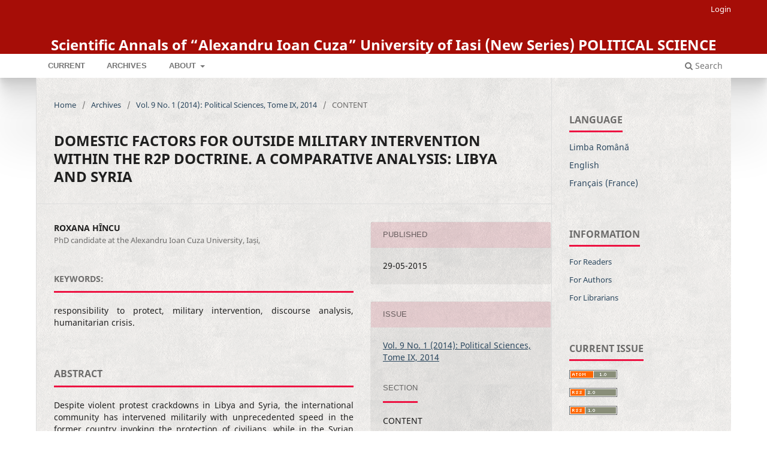

--- FILE ---
content_type: text/html; charset=utf-8
request_url: https://anale.fssp.uaic.ro/index.php/stiintepolitice/article/view/333
body_size: 27634
content:
<!DOCTYPE html>
<html lang="en-US" xml:lang="en-US">
<head>
	<meta charset="utf-8">
	<meta name="viewport" content="width=device-width, initial-scale=1.0">
	<title>
		DOMESTIC FACTORS FOR OUTSIDE MILITARY INTERVENTION WITHIN THE R2P DOCTRINE. A COMPARATIVE ANALYSIS: LIBYA AND SYRIA
							| Scientific Annals of “Alexandru Ioan Cuza” University of Iasi (New Series) POLITICAL  SCIENCE
			</title>

	
<meta name="generator" content="Open Journal Systems 3.3.0.13">
<meta name="gs_meta_revision" content="1.1"/>
<meta name="citation_journal_title" content="Scientific Annals of “Alexandru Ioan Cuza” University of Iasi (New Series) POLITICAL  SCIENCE"/>
<meta name="citation_journal_abbrev" content="POL"/>
<meta name="citation_issn" content="2247-451X"/> 
<meta name="citation_author" content="ROXANA HÎNCU"/>
<meta name="citation_author_institution" content="PhD candidate at the Alexandru Ioan Cuza University, Iași,"/>
<meta name="citation_title" content="DOMESTIC FACTORS FOR OUTSIDE MILITARY INTERVENTION WITHIN THE R2P DOCTRINE. A COMPARATIVE ANALYSIS: LIBYA AND SYRIA"/>
<meta name="citation_language" content="en"/>
<meta name="citation_date" content="2014"/>
<meta name="citation_volume" content="9"/>
<meta name="citation_issue" content="1"/>
<meta name="citation_abstract_html_url" content="http://anale.fssp.uaic.ro/index.php/stiintepolitice/article/view/333"/>
<meta name="citation_keywords" xml:lang="en" content="responsibility to protect"/>
<meta name="citation_keywords" xml:lang="en" content="military intervention"/>
<meta name="citation_keywords" xml:lang="en" content="discourse analysis"/>
<meta name="citation_keywords" xml:lang="en" content="humanitarian crisis."/>
<meta name="citation_reference" content="Bǎdescu, R. (2011). Humanitarian Intervention and the Responsibility to Protect. Security and Human rights. New York: Routledge."/>
<meta name="citation_reference" content="Barnett, M. (2010). The International Humanitarian Order. New York: Routledge."/>
<meta name="citation_reference" content="BCC, (18 May 2011). Bashar al-Assad’s inner circle. BCC news. http://www.bbc.com/news/world-middle-east-13216195 [17.02.2014]"/>
<meta name="citation_reference" content="Bellamy, A. (2009). Responsibility to Protect. The Global Effort to End Mass Atrocities. Cambridge: Polity Press."/>
<meta name="citation_reference" content="Bellamy, A. (2011). Global Politics and the Responsibility to Protect. From words to deeds. New York: Routledge."/>
<meta name="citation_reference" content="Brownlee, J. (2002). And Yet They Persist: Explaining Survival and Transition in Neopatrimonial Regimes. Studies in Comparative International Development, Vol. 37, 35-63."/>
<meta name="citation_reference" content="Bueno de Mesquita, B. (2010). Principles of International Politics. 4th edition. New York: CQ Press."/>
<meta name="citation_reference" content="Bueno de Mesquita, B., Smith, A., (20 Dec 2011). Assessing Assad. The Syrian President isn’t crazy. He’s doing what it takes to survive. Foreign Policy. available at http://www.foreignpolicy.com/articles/2011/12/20/is_assad_crazy_or_just_ruthless?page=full [25.02.2014]"/>
<meta name="citation_reference" content="Cooper, R., Kohler, J. (ed.) (2009). Responsibility to Protect. The Global Moral Compact for the 21st Century. Ney York: Palgrave Macmillan."/>
<meta name="citation_reference" content="Crawford, T., Kuperman, A. (2006). Gambling on Humanitarian Intervention. Moral Hazard, Rebellion and Civil War. New York: Routledge."/>
<meta name="citation_reference" content="Frieden, J., Lake, D., and Schultz, K., (2010). World Politics. Interests, Interactions, Institutions. New York: W. W. Norton &amp; Company, Inc."/>
<meta name="citation_reference" content="Hass, R. (18 Apr 2011). The Revolution Stops Here. How Syria’s Bashar Assad is bucking the trend in the Middle East. Time Magazine. 177(15)."/>
<meta name="citation_reference" content="Hass, R. (2011). The Revolution Stops Here. How Syria’s Bashar Assad is bucking the trend in the Middle East. Time Magazine. Vol. 177, No. 15."/>
<meta name="citation_reference" content="International Commission on Intervention and State Sovereignty (2001). The Responsibility to Protect. Ottawa: International Development Research Center."/>
<meta name="citation_reference" content="International Crisis Group (2011). Popular Protest in North Africa and the Middle East: Making Sense of Libya available at http://www.crisisgroup.org/~/media/Files/Middle%20East%20North%20Africa/North%20Africa/107%20-%20Popular%20Protest%20in%20North%20Africa%20and%20the%20Middle%20East%20V%20-%20Making%20Sense%20of%20Libya.pdf [15.01.2014]"/>
<meta name="citation_reference" content="Pattison, J. (2010). Humanitarian Intervention and the Responsibility to Protect. Who Should Intervene?. London: Oxford University Press."/>
<meta name="citation_reference" content="Paul Gee, J., Handford, M. (2012). The Routledge Handbook of Discourse Analysis, London: Routledge."/>
<meta name="citation_reference" content="Resolution adopted by the General Assembly: 2005 World Summit Outcome. available at http://daccess-dds-ny.un.org/doc/ UNDOC/GEN/N05/487/60/PDF/N0548760.pdf?OpenElement [27.01.2014]"/>
<meta name="citation_reference" content="Ronen, Y. (2008). Quaddafi’s Libya in World Politics. Lynne Rienner Publishers."/>
<meta name="citation_reference" content="Solomon, J., Spindle, B. (30 Jan 2011). Syria’s Strong Man: Time for ‘Reform’, The Wall Street Journal."/>
<meta name="citation_reference" content="Statement by UN High Commissioner for Human Rights Navi Pillay at the Human Rights Council 18th Special Session to examine the situation of human rights in the Syrian Arab Republic, Geneva, 2 December 2011, available http://www.ohchr.org/en/NewsEvents/Pages/DisplayNews.aspx?NewsID=11675&amp;LangID=E [01.03.2014]"/>
<meta name="citation_reference" content="Syrian Arab Republic (2011). National report submitted in accordance with paragraph 15 (a) of the annex to HRC resolution 5/1. available at http://lib.ohchr.org/HRBodies/UPR/Documents/session12/SY/A_HRC_WG.6_12_SYR_1_Syrian%20Arab%20Republic_E.pdf [01.03.2014]"/>
<meta name="citation_reference" content="Trevelyan, L. (5 Oct 2011). China and Russia veto UN resolution condemning Syria. BBC news. available at http://www.bbc.co.uk/news/world-middle-east-15177114 [15.02.2014]"/>
<meta name="citation_reference" content="Van Dijk, T. (1997). Discourse as Social Interaction. London: Sage Publications."/>
<meta name="citation_reference" content="Weiss, T. (2011). RtoP Alive and Well after Libya. Ethics &amp; International Affairs Journal, 25(3)."/>
<meta name="citation_reference" content="Wheeler, N. (2002). Saving Strangers. Humanitarian Intervention in International Society. New York: Oxford University Press Inc."/>
<meta name="citation_reference" content="Ziadeh, R. (2011). Power and Policy in Syria. The Intelligence Services, Foreign Relations and Democracy in the Modern Middle East. New York: I.B. Tauris."/>
<link rel="schema.DC" href="http://purl.org/dc/elements/1.1/" />
<meta name="DC.Creator.PersonalName" content="ROXANA HÎNCU"/>
<meta name="DC.Date.created" scheme="ISO8601" content="2015-05-29"/>
<meta name="DC.Date.dateSubmitted" scheme="ISO8601" content="2015-05-29"/>
<meta name="DC.Date.issued" scheme="ISO8601" content="2015-05-29"/>
<meta name="DC.Date.modified" scheme="ISO8601" content="2015-05-29"/>
<meta name="DC.Description" xml:lang="en" content="Despite violent protest crackdowns in Libya and Syria, the international community has intervened militarily with unprecedented speed in the former country invoking the protection of civilians, while in the Syrian case it failed to do so. This paper sets itself the task of outlining two domestic factors that lead to different outcomes within the Responsibility to Protect doctrine (here referred to by the acronym R2P)- meant to stop harsh government repression against civilians. Furthermore, it uses the comparative case study method to underline specific independent variables that played a role in determining the different outcomes of the cases."/>
<meta name="DC.Identifier" content="333"/>
<meta name="DC.Identifier.URI" content="http://anale.fssp.uaic.ro/index.php/stiintepolitice/article/view/333"/>
<meta name="DC.Language" scheme="ISO639-1" content="en"/>
<meta name="DC.Rights" content="Copyright (c) 2015 Analele Ştiinţifice ale Universităţii „Alexandru Ioan Cuza”  din Iași (Serie Nouă)   POLITICAL  SCIENCE"/>
<meta name="DC.Rights" content=""/>
<meta name="DC.Source" content="Scientific Annals of “Alexandru Ioan Cuza” University of Iasi (New Series) POLITICAL  SCIENCE"/>
<meta name="DC.Source.ISSN" content="2247-451X"/>
<meta name="DC.Source.Issue" content="1"/>
<meta name="DC.Source.Volume" content="9"/>
<meta name="DC.Source.URI" content="http://anale.fssp.uaic.ro/index.php/stiintepolitice"/>
<meta name="DC.Subject" xml:lang="en" content="responsibility to protect"/>
<meta name="DC.Subject" xml:lang="en" content="military intervention"/>
<meta name="DC.Subject" xml:lang="en" content="discourse analysis"/>
<meta name="DC.Subject" xml:lang="en" content="humanitarian crisis."/>
<meta name="DC.Title" content="DOMESTIC FACTORS FOR OUTSIDE MILITARY INTERVENTION WITHIN THE R2P DOCTRINE. A COMPARATIVE ANALYSIS: LIBYA AND SYRIA"/>
<meta name="DC.Type" content="Text.Serial.Journal"/>
<meta name="DC.Type.articleType" content="CONTENT"/>
	<link rel="stylesheet" href="http://anale.fssp.uaic.ro/index.php/stiintepolitice/$$$call$$$/page/page/css?name=stylesheet" type="text/css" /><link rel="stylesheet" href="http://anale.fssp.uaic.ro/index.php/stiintepolitice/$$$call$$$/page/page/css?name=font" type="text/css" /><link rel="stylesheet" href="http://anale.fssp.uaic.ro/lib/pkp/styles/fontawesome/fontawesome.css?v=3.3.0.13" type="text/css" /><link rel="stylesheet" href="http://anale.fssp.uaic.ro/public/journals/4/styleSheet.css?d=2021-12-12+14%3A21%3A07" type="text/css" />
</head>
<body class="pkp_page_article pkp_op_view" dir="ltr">

	<div class="pkp_structure_page">

				<header class="pkp_structure_head" id="headerNavigationContainer" role="banner">
						 <nav class="cmp_skip_to_content" aria-label="Jump to content links">
	<a href="#pkp_content_main">Skip to main content</a>
	<a href="#siteNav">Skip to main navigation menu</a>
		<a href="#pkp_content_footer">Skip to site footer</a>
</nav>

			<div class="pkp_head_wrapper">

				<div class="pkp_site_name_wrapper">
					<button class="pkp_site_nav_toggle">
						<span>Open Menu</span>
					</button>
										<div class="pkp_site_name">
																<a href="						http://anale.fssp.uaic.ro/index.php/stiintepolitice/index
					" class="is_text">Scientific Annals of “Alexandru Ioan Cuza” University of Iasi (New Series) POLITICAL  SCIENCE</a>
										</div>
				</div>

				
				<nav class="pkp_site_nav_menu" aria-label="Site Navigation">
					<a id="siteNav"></a>
					<div class="pkp_navigation_primary_row">
						<div class="pkp_navigation_primary_wrapper">
																				<ul id="navigationPrimary" class="pkp_navigation_primary pkp_nav_list">
								<li class="">
				<a href="http://anale.fssp.uaic.ro/index.php/stiintepolitice/issue/current">
					Current
				</a>
							</li>
								<li class="">
				<a href="http://anale.fssp.uaic.ro/index.php/stiintepolitice/issue/archive">
					Archives
				</a>
							</li>
															<li class="">
				<a href="http://anale.fssp.uaic.ro/index.php/stiintepolitice/about">
					About
				</a>
									<ul>
																					<li class="">
									<a href="http://anale.fssp.uaic.ro/index.php/stiintepolitice/about">
										About the Journal
									</a>
								</li>
																												<li class="">
									<a href="http://anale.fssp.uaic.ro/index.php/stiintepolitice/about/submissions">
										Submissions
									</a>
								</li>
																												<li class="">
									<a href="http://anale.fssp.uaic.ro/index.php/stiintepolitice/about/editorialTeam">
										Editorial Team
									</a>
								</li>
																												<li class="">
									<a href="http://anale.fssp.uaic.ro/index.php/stiintepolitice/about/privacy">
										Privacy Statement
									</a>
								</li>
																												<li class="">
									<a href="http://anale.fssp.uaic.ro/index.php/stiintepolitice/about/contact">
										Contact
									</a>
								</li>
																		</ul>
							</li>
			</ul>

				

																						<div class="pkp_navigation_search_wrapper">
									<a href="http://anale.fssp.uaic.ro/index.php/stiintepolitice/search" class="pkp_search pkp_search_desktop">
										<span class="fa fa-search" aria-hidden="true"></span>
										Search
									</a>
								</div>
													</div>
					</div>
					<div class="pkp_navigation_user_wrapper" id="navigationUserWrapper">
							<ul id="navigationUser" class="pkp_navigation_user pkp_nav_list">
															<li class="profile">
				<a href="http://anale.fssp.uaic.ro/index.php/stiintepolitice/login">
					Login
				</a>
							</li>
										</ul>

					</div>
				</nav>
			</div><!-- .pkp_head_wrapper -->
		</header><!-- .pkp_structure_head -->

						<div class="pkp_structure_content has_sidebar">
			<div class="pkp_structure_main" role="main">
				<a id="pkp_content_main"></a>

<div class="page page_article">
			<nav class="cmp_breadcrumbs" role="navigation" aria-label="You are here:">
	<ol>
		<li>
			<a href="http://anale.fssp.uaic.ro/index.php/stiintepolitice/index">
				Home
			</a>
			<span class="separator">/</span>
		</li>
		<li>
			<a href="http://anale.fssp.uaic.ro/index.php/stiintepolitice/issue/archive">
				Archives
			</a>
			<span class="separator">/</span>
		</li>
					<li>
				<a href="http://anale.fssp.uaic.ro/index.php/stiintepolitice/issue/view/30">
					Vol. 9 No. 1 (2014): Political Sciences, Tome IX, 2014
				</a>
				<span class="separator">/</span>
			</li>
				<li class="current" aria-current="page">
			<span aria-current="page">
									CONTENT
							</span>
		</li>
	</ol>
</nav>
	
		  	 <article class="obj_article_details">

		
	<h1 class="page_title">
		DOMESTIC FACTORS FOR OUTSIDE MILITARY INTERVENTION WITHIN THE R2P DOCTRINE. A COMPARATIVE ANALYSIS: LIBYA AND SYRIA
	</h1>

	
	<div class="row">
		<div class="main_entry">

							<section class="item authors">
					<h2 class="pkp_screen_reader">Authors</h2>
					<ul class="authors">
											<li>
							<span class="name">
								ROXANA HÎNCU
							</span>
															<span class="affiliation">
									PhD candidate at the Alexandru Ioan Cuza University, Iași,
																	</span>
																				</li>
										</ul>
				</section>
			
						
									<section class="item keywords">
				<h2 class="label">
										Keywords:
				</h2>
				<span class="value">
											responsibility to protect, 											military intervention, 											discourse analysis, 											humanitarian crisis.									</span>
			</section>
			
										<section class="item abstract">
					<h2 class="label">Abstract</h2>
					Despite violent protest crackdowns in Libya and Syria, the international community has intervened militarily with unprecedented speed in the former country invoking the protection of civilians, while in the Syrian case it failed to do so. This paper sets itself the task of outlining two domestic factors that lead to different outcomes within the Responsibility to Protect doctrine (here referred to by the acronym R2P)- meant to stop harsh government repression against civilians. Furthermore, it uses the comparative case study method to underline specific independent variables that played a role in determining the different outcomes of the cases.
				</section>
			
			

																			
										<section class="item references">
					<h2 class="label">
						References
					</h2>
					<div class="value">
																					<p>Bǎdescu, R. (2011). Humanitarian Intervention and the Responsibility to Protect. Security and Human rights. New York: Routledge. </p>
															<p>Barnett, M. (2010). The International Humanitarian Order. New York: Routledge. </p>
															<p>BCC, (18 May 2011). Bashar al-Assad’s inner circle. BCC news. <a href="http://www.bbc.com/news/world-middle-east-13216195">http://www.bbc.com/news/world-middle-east-13216195</a> [17.02.2014] </p>
															<p>Bellamy, A. (2009). Responsibility to Protect. The Global Effort to End Mass Atrocities. Cambridge: Polity Press. </p>
															<p>Bellamy, A. (2011). Global Politics and the Responsibility to Protect. From words to deeds. New York: Routledge. </p>
															<p>Brownlee, J. (2002). And Yet They Persist: Explaining Survival and Transition in Neopatrimonial Regimes. Studies in Comparative International Development, Vol. 37, 35-63. </p>
															<p>Bueno de Mesquita, B. (2010). Principles of International Politics. 4th edition. New York: CQ Press. </p>
															<p>Bueno de Mesquita, B., Smith, A., (20 Dec 2011). Assessing Assad. The Syrian President isn’t crazy. He’s doing what it takes to survive. Foreign Policy. available at <a href="http://www.foreignpolicy.com/articles/2011/12/20/is_assad_crazy_or_just_ruthless?page=full">http://www.foreignpolicy.com/articles/2011/12/20/is_assad_crazy_or_just_ruthless?page=full</a> [25.02.2014] </p>
															<p>Cooper, R., Kohler, J. (ed.) (2009). Responsibility to Protect. The Global Moral Compact for the 21st Century. Ney York: Palgrave Macmillan. </p>
															<p>Crawford, T., Kuperman, A. (2006). Gambling on Humanitarian Intervention. Moral Hazard, Rebellion and Civil War. New York: Routledge. </p>
															<p>Frieden, J., Lake, D., and Schultz, K., (2010). World Politics. Interests, Interactions, Institutions. New York: W. W. Norton &amp; Company, Inc. </p>
															<p>Hass, R. (18 Apr 2011). The Revolution Stops Here. How Syria’s Bashar Assad is bucking the trend in the Middle East. Time Magazine. 177(15). </p>
															<p>Hass, R. (2011). The Revolution Stops Here. How Syria’s Bashar Assad is bucking the trend in the Middle East. Time Magazine. Vol. 177, No. 15. </p>
															<p>International Commission on Intervention and State Sovereignty (2001). The Responsibility to Protect. Ottawa: International Development Research Center. </p>
															<p>International Crisis Group (2011). Popular Protest in North Africa and the Middle East: Making Sense of Libya available at <a href="http://www.crisisgroup.org/~/media/Files/Middle%20East%20North%20Africa/North%20Africa/107%20-%20Popular%20Protest%20in%20North%20Africa%20and%20the%20Middle%20East%20V%20-%20Making%20Sense%20of%20Libya.pdf">http://www.crisisgroup.org/~/media/Files/Middle%20East%20North%20Africa/North%20Africa/107%20-%20Popular%20Protest%20in%20North%20Africa%20and%20the%20Middle%20East%20V%20-%20Making%20Sense%20of%20Libya.pdf</a> [15.01.2014] </p>
															<p>Pattison, J. (2010). Humanitarian Intervention and the Responsibility to Protect. Who Should Intervene?. London: Oxford University Press. </p>
															<p>Paul Gee, J., Handford, M. (2012). The Routledge Handbook of Discourse Analysis, London: Routledge. </p>
															<p>Resolution adopted by the General Assembly: 2005 World Summit Outcome. available at <a href="http://daccess-dds-ny.un.org/doc/">http://daccess-dds-ny.un.org/doc/</a> UNDOC/GEN/N05/487/60/PDF/N0548760.pdf?OpenElement [27.01.2014] </p>
															<p>Ronen, Y. (2008). Quaddafi’s Libya in World Politics. Lynne Rienner Publishers. </p>
															<p>Solomon, J., Spindle, B. (30 Jan 2011). Syria’s Strong Man: Time for ‘Reform’, The Wall Street Journal. </p>
															<p>Statement by UN High Commissioner for Human Rights Navi Pillay at the Human Rights Council 18th Special Session to examine the situation of human rights in the Syrian Arab Republic, Geneva, 2 December 2011, available <a href="http://www.ohchr.org/en/NewsEvents/Pages/DisplayNews.aspx?NewsID=11675&amp;LangID=E">http://www.ohchr.org/en/NewsEvents/Pages/DisplayNews.aspx?NewsID=11675&amp;LangID=E</a> [01.03.2014] </p>
															<p>Syrian Arab Republic (2011). National report submitted in accordance with paragraph 15 (a) of the annex to HRC resolution 5/1. available at <a href="http://lib.ohchr.org/HRBodies/UPR/Documents/session12/SY/A_HRC_WG.6_12_SYR_1_Syrian%20Arab%20Republic_E.pdf">http://lib.ohchr.org/HRBodies/UPR/Documents/session12/SY/A_HRC_WG.6_12_SYR_1_Syrian%20Arab%20Republic_E.pdf</a> [01.03.2014] </p>
															<p>Trevelyan, L. (5 Oct 2011). China and Russia veto UN resolution condemning Syria. BBC news. available at <a href="http://www.bbc.co.uk/news/world-middle-east-15177114">http://www.bbc.co.uk/news/world-middle-east-15177114</a> [15.02.2014] </p>
															<p>Van Dijk, T. (1997). Discourse as Social Interaction. London: Sage Publications. </p>
															<p>Weiss, T. (2011). RtoP Alive and Well after Libya. Ethics &amp; International Affairs Journal, 25(3). </p>
															<p>Wheeler, N. (2002). Saving Strangers. Humanitarian Intervention in International Society. New York: Oxford University Press Inc. </p>
															<p>Ziadeh, R. (2011). Power and Policy in Syria. The Intelligence Services, Foreign Relations and Democracy in the Modern Middle East. New York: I.B. Tauris. </p>
																		</div>
				</section>
			
		</div><!-- .main_entry -->

		<div class="entry_details">

						
									
						<div class="item published">
				<section class="sub_item">
					<h2 class="label">
						Published
					</h2>
					<div class="value">
																			<span>29-05-2015</span>
																	</div>
				</section>
							</div>
			
						
										<div class="item issue">

											<section class="sub_item">
							<h2 class="label">
								Issue
							</h2>
							<div class="value">
								<a class="title" href="http://anale.fssp.uaic.ro/index.php/stiintepolitice/issue/view/30">
									Vol. 9 No. 1 (2014): Political Sciences, Tome IX, 2014
								</a>
							</div>
						</section>
					
											<section class="sub_item">
							<h2 class="label">
								Section
							</h2>
							<div class="value">
								CONTENT
							</div>
						</section>
					
									</div>
			
						
						
			

		</div><!-- .entry_details -->
	</div><!-- .row -->

</article>

	

</div><!-- .page -->

	</div><!-- pkp_structure_main -->

									<div class="pkp_structure_sidebar left" role="complementary" aria-label="Sidebar">
				<div class="pkp_block block_language">
	<h2 class="title">
		Language
	</h2>

	<div class="content">
		<ul>
							<li class="locale_ro_RO" lang="ro-RO">
					<a href="http://anale.fssp.uaic.ro/index.php/stiintepolitice/user/setLocale/ro_RO?source=%2Findex.php%2Fstiintepolitice%2Farticle%2Fview%2F333">
						Limba Română
					</a>
				</li>
							<li class="locale_en_US current" lang="en-US">
					<a href="http://anale.fssp.uaic.ro/index.php/stiintepolitice/user/setLocale/en_US?source=%2Findex.php%2Fstiintepolitice%2Farticle%2Fview%2F333">
						English
					</a>
				</li>
							<li class="locale_fr_FR" lang="fr-FR">
					<a href="http://anale.fssp.uaic.ro/index.php/stiintepolitice/user/setLocale/fr_FR?source=%2Findex.php%2Fstiintepolitice%2Farticle%2Fview%2F333">
						Français (France)
					</a>
				</li>
					</ul>
	</div>
</div><!-- .block_language -->
<div class="pkp_block block_information">
	<h2 class="title">Information</h2>
	<div class="content">
		<ul>
							<li>
					<a href="http://anale.fssp.uaic.ro/index.php/stiintepolitice/information/readers">
						For Readers
					</a>
				</li>
										<li>
					<a href="http://anale.fssp.uaic.ro/index.php/stiintepolitice/information/authors">
						For Authors
					</a>
				</li>
										<li>
					<a href="http://anale.fssp.uaic.ro/index.php/stiintepolitice/information/librarians">
						For Librarians
					</a>
				</li>
					</ul>
	</div>
</div>
<div class="pkp_block block_web_feed">
	<h2 class="title">Current Issue</h2>
	<div class="content">
		<ul>
			<li>
				<a href="http://anale.fssp.uaic.ro/index.php/stiintepolitice/gateway/plugin/WebFeedGatewayPlugin/atom">
					<img src="http://anale.fssp.uaic.ro/lib/pkp/templates/images/atom.svg" alt="Atom logo">
				</a>
			</li>
			<li>
				<a href="http://anale.fssp.uaic.ro/index.php/stiintepolitice/gateway/plugin/WebFeedGatewayPlugin/rss2">
					<img src="http://anale.fssp.uaic.ro/lib/pkp/templates/images/rss20_logo.svg" alt="RSS2 logo">
				</a>
			</li>
			<li>
				<a href="http://anale.fssp.uaic.ro/index.php/stiintepolitice/gateway/plugin/WebFeedGatewayPlugin/rss">
					<img src="http://anale.fssp.uaic.ro/lib/pkp/templates/images/rss10_logo.svg" alt="RSS1 logo">
				</a>
			</li>
		</ul>
	</div>
</div>

			</div><!-- pkp_sidebar.left -->
			</div><!-- pkp_structure_content -->

<div class="pkp_structure_footer_wrapper" role="contentinfo">
	<a id="pkp_content_footer"></a>

	<div class="pkp_structure_footer">

					<div class="pkp_footer_content">
				<div class="containerflex">
<div class="sectionflex"><img src="http://anale.fssp.uaic.ro/public/journals/1/logo.png" alt="logo" width="54" height="68" align="left" />
<p style="font-size: x-small;">Faculty of Philosophy and Social-Political Sciences</p>
</div>
<div class="sectionflex">
<p style="font-size: x-small;"><strong>Phone:</strong>0232 201280<br /><strong>Email: </strong></p>
</div>
<div class="sectionflex">
<p style="font-size: x-small;">Departamentul de Stiinte Politice<br />Bd. Carol I nr. 11, Iaşi, România, 700506<br />Web address: anale.fssp.uaic.ro</p>
</div>
</div>
<div><a class="foot" href="#" target="_blank" rel="noopener noreferrer"><strong class="site-name">Scientific Annals of “Alexandru Ioan Cuza” University of Iasi (New Series) POLITICAL SCIENCE</strong></a></div>
			</div>
		
		<div class="pkp_brand_footer" role="complementary">
			<a href="http://anale.fssp.uaic.ro/index.php/stiintepolitice/about/aboutThisPublishingSystem">
				<img alt="More information about the publishing system, Platform and Workflow by OJS/PKP." src="http://anale.fssp.uaic.ro/templates/images/ojs_brand.png">
			</a>
		</div>
	</div>
</div><!-- pkp_structure_footer_wrapper -->

</div><!-- pkp_structure_page -->

<script src="http://anale.fssp.uaic.ro/lib/pkp/lib/vendor/components/jquery/jquery.min.js?v=3.3.0.13" type="text/javascript"></script><script src="http://anale.fssp.uaic.ro/lib/pkp/lib/vendor/components/jqueryui/jquery-ui.min.js?v=3.3.0.13" type="text/javascript"></script><script src="http://anale.fssp.uaic.ro/plugins/themes/default/js/lib/popper/popper.js?v=3.3.0.13" type="text/javascript"></script><script src="http://anale.fssp.uaic.ro/plugins/themes/default/js/lib/bootstrap/util.js?v=3.3.0.13" type="text/javascript"></script><script src="http://anale.fssp.uaic.ro/plugins/themes/default/js/lib/bootstrap/dropdown.js?v=3.3.0.13" type="text/javascript"></script><script src="http://anale.fssp.uaic.ro/plugins/themes/default/js/main.js?v=3.3.0.13" type="text/javascript"></script><script type="text/javascript">
(function (w, d, s, l, i) { w[l] = w[l] || []; var f = d.getElementsByTagName(s)[0],
j = d.createElement(s), dl = l != 'dataLayer' ? '&l=' + l : ''; j.async = true; 
j.src = 'https://www.googletagmanager.com/gtag/js?id=' + i + dl; f.parentNode.insertBefore(j, f); 
function gtag(){dataLayer.push(arguments)}; gtag('js', new Date()); gtag('config', i); })
(window, document, 'script', 'dataLayer', 'UA-52138495-3');
</script>


</body>
</html>


--- FILE ---
content_type: text/css
request_url: https://anale.fssp.uaic.ro/public/journals/4/styleSheet.css?d=2021-12-12+14%3A21%3A07
body_size: 12033
content:

:root {
  --color1: #ed1342;

  --color2: hsl(207.6, 37%, 27%);
/*color3 RGB header detalii articole*/
  --color3: 237,19,66;
	--color-background: #f7f6e5;

--colorLink: hsl(207.6, 37%, 27%);
--colorLinkLighten:hsl(207.6, 37%, 37%);
--colorRezerva: #f7cfc7;
}

.pkp_page_index .homepage_image img {
    display: block;
    width: 50%;
    height: auto;
    padding: 2em;
    margin: auto;
}

 a {
	color: var(--colorLink);
}
a:hover, a:focus{
	color: var(--colorLinkLighten);
}



.pkp_site_name .is_img img {
	max-height: 180px !important;
}
.pkp_site_name {
	padding-top: 0px !important;
	padding-bottom: 0px !important;
}

.pkp_structure_content{
background-color: #fffdfa;
background-image: url("clean-gray-paper.png");
}
.galleys > h2:nth-child(1) {
	border-bottom: none !important;
}
.pkp_structure_page {
	margin-top: 0px !important;
}

._5pat {
	background-color: var(--color-background); !important;
}

.pkp_nav_list ul {
	margin: 0px -55px !important;
}

.description {
	text-align: justify;
}

@media(max-width: 1200px) {
.pkp_site_name_wrapper, .pkp_navigation_primary_row {
	padding-left: 0px !important;
}
.pkp_site_name {
	padding-left: 0px !important;
}
.pkp_navigation_primary {
	padding: 0px 1rem !important;
}
}

.item.abstract, .item.references, .item.keywords {
    display: flex;
    text-align: justify;
    flex-direction: column;
}

@media (max-width: 990px){
	.pkp_nav_list ul {
	    margin: 0px 15px !important;
	}
}

.obj_article_details .item.doi .label{
    color: transparent;
    border: transparent;
    padding-top: 0;
    background-size: 30px !important;
    height: 30px !important;
    background: url(DOI_logo.svg) no-repeat center left;

}

/**********************************************************************/
.pkp_head_wrapper .pkp_search.is_open .search_controls .search_prompt {
	background: var(--color1);
	color: #ccc;
}
.pkp_block .title {
	display: inline-block;
	padding-bottom: 0.5em;
	border-bottom: 3px solid var(--color1);
	font-weight: 700;
	text-transform: uppercase
}
.pkp_page_index .current_issue h2 {
	display: inline-block;
	padding-bottom: 0.5em;
	border-bottom: 3px solid  var(--color1);
	text-transform: uppercase;
	font-weight: 700;
	color: rgba(0,0,0,0.54)
}
.obj_issue_toc > .galleys h2, .obj_issue_toc .section h2 {
	position: relative;
	display: inline-block;
	top: auto;
	left: auto;
	padding: 0 0 5px;
	border-bottom: 3px solid  var(--color1);
	background: transparent;
	text-transform: uppercase;
	font-weight: 700
}
.obj_issue_toc .galleys:before, .obj_issue_toc .section:before {
    border-top: none;
}
.obj_article_details .main_entry .label {
	display: inline-block;
	padding: 0 0 5px;
	border-bottom: 3px solid  var(--color1);
	color: rgba(0,0,0,0.54);
	text-transform: uppercase
}


/**********************************************************************/

.ui-autocomplete {
	width: 20em;
	padding: 2px;
	border-radius: 3px;
	background: var(--color2)
}
.ui-autocomplete:before {
	content: '';
	position: absolute;
	top: -5px;
	left: 1em;
	width: 0;
	height: 0;
	color: var(--color2);
	border-bottom: 5px solid;
	border-right: 5px solid transparent;
	border-left: 5px solid transparent;
	vertical-align: middle
}
.pkp_site_name {
  text-align: center;
  vertical-align: middle;
}
.pkp_site_name .is_text{
  color: white;
}

.pkp_structure_head {
/*	 background-color: var(--color2);;
	 border-bottom: 1px solid white; */
	width: 100%; /*or 70%, or what you want*/
  height:auto;
	/* background:  url("headerASAS.png");  */
	background-size: cover;
  background-position: center;
  background-repeat: no-repeat;
	border-bottom: none;
}

.pkp_structure_footer_wrapper {
	/* background:var(--color1); */
	border-top: 1px solid #ddd;
	border-bottom: 20px solid var(--color2);
background-color:#60596b;
background-image: url("freckles.png");
background-repeat:repeat;
}



.cmp_manuscript_button, .block_make_submission a, .obj_galley_link {
	font-family: "Montserrat", -apple-system, BlinkMacSystemFont, "Segoe UI", "Roboto", "Oxygen-Sans", "Ubuntu", "Cantarell", "Helvetica Neue", sans-serif;
	font-weight: 700;
	text-transform: uppercase;
	background: var(--color1);
	color: #fff;
	border: none;
box-shadow: rgba(0, 0, 0, 0.19) 0px 10px 20px, rgba(0, 0, 0, 0.23) 0px 6px 6px;
}
#navigationPrimary a {
	margin-left: 1em;
}
 #navigationPrimary a:hover, #navigationPrimary a:focus {
	color: var(--color2)
}

#navigationPrimary > li > a:hover, #navigationPrimary > li > a:focus {
	border-color: var(--color2);
  background-color: #e7e4e2;
}


#navigationPrimary ul {
	background:  #e7e4e2;
}

#navigationPrimary [aria-expanded="true"]:before {
	border-bottom-color: var(--color2)
}

.pkp_navigation_user_wrapper ul a:hover, .pkp_navigation_user_wrapper ul a:focus {
	border-color: var(--color2);
  background-color: #e7e4e2;
}
.pkp_navigation_primary .dropdown-menu a:focus, .pkp_navigation_primary .dropdown-menu a:hover{
  border-color: var(--color2);
}
.header_view {
	background: var(--color2);
	color: #fff
}
.header_view .title:hover, .header_view .title:focus {
	background: var(--color2);
	color: #fff;
	text-decoration: underline
}


.cmp_manuscript_button:hover, .cmp_manuscript_button:focus, .block_make_submission a:hover, .block_make_submission a:focus, .obj_galley_link:hover, .obj_galley_link:focus {
	background: var(--color1);
}

.cmp_announcements .date:before {
	color: var(--color1);
}

.pkp_head_wrapper .pkp_search .search_controls .search_prompt:before {
	color: var(--color1);

}

.pkp_head_wrapper .pkp_search .search_controls .search_prompt:before:hover, .pkp_head_wrapper .pkp_search .search_controls .search_prompt:before:focus {
color: var(--color1);
}


.pkp_head_wrapper .pkp_search.is_open .search_controls .search_prompt {
	background: var(--color1);
	color: #ccc;
}
.pkp_block .title {
	display: inline-block;
	padding-bottom: 0.5em;
	border-bottom: 3px solid var(--color1);
	font-weight: 700;
	text-transform: uppercase;
}
.pkp_page_index .current_issue h2 {
	display: inline-block;
	padding-bottom: 0.5em;
	border-bottom: 3px solid var(--color1);
	text-transform: uppercase;
	font-weight: 700;
	color: rgba(0,0,0,0.54)
}
.obj_issue_toc > .galleys h2, .obj_issue_toc .section h2 {
	position: relative;
	display: inline-block;
	top: auto;
	left: auto;
	padding: 0 0 5px;
	border-bottom: 3px solid var(--color1);
	background: transparent;
	text-transform: uppercase;
	font-weight: 700
}
.obj_article_details .main_entry .label {
	display: inline-block;
	padding: 0 0 5px;
	border-bottom: 3px solid var(--color1);
	color: rgba(0,0,0,0.54);
	text-transform: uppercase
}
.obj_article_details .entry_details .sub_item:not(:first-child) .label {
	display: inline-block;
	padding: .5em 0;
	margin: 0 20px;
	border-bottom: 3px solid var(--color1);
}

.obj_issue_toc .articles > li {
	margin-bottom: 20px;
	padding: 1rem;
 border-radius: 3px;
 background: rgba(0,0,0,0.05);
 box-shadow: 0 0 1px rgb(0 0 0 / 40%);
}
.page_issue_archive .issues_archive>li {
		/* background-color: rgba(51, 153, 153, 0.2) !important; */
	margin: 15px;
	background: rgba(0,0,0,0.05);
  box-shadow: rgba(0, 0, 0, 0.1) -4px 9px 25px -6px;
}
.obj_article_details .entry_details .item > .label, .obj_article_details .entry_details .sub_item:first-child > .label {
    padding: .5em 20px;
    background-color: rgba(var(--color3), 0.1);
    border-top-left-radius: 3px;
    border-top-right-radius: 3px;
}
.obj_article_details .entry_details .item .label {
    font-family: "Montserrat", -apple-system, BlinkMacSystemFont, "Segoe UI", "Roboto", "Oxygen-Sans", "Ubuntu", "Cantarell", "Helvetica Neue", sans-serif;
    font-size: 13px;
    font-weight: 400;
    color: rgba(0,0,0,0.54);
}

.obj_article_details .entry_details .label {
    font-weight: 700;
    text-transform: uppercase;
}
.obj_article_details .entry_details .sub_item {
	padding: 0;
	margin-bottom: 0
}
.obj_article_details .entry_details .sub_item:last-child {
	margin-bottom: 0
}
.obj_article_details .entry_details .sub_item .label {
	color: rgba(0,0,0,0.54)
}
.obj_article_details .entry_details .item > .value, .obj_article_details .entry_details .sub_item .value {
	padding: 20px;
	border-radius: 3px
}
.obj_article_details .entry_details .item {
    margin: 30px 0;
    padding: 0;
    border-bottom: none;
    border-radius: 3px;
    background: rgba(0,0,0,0.05);
    box-shadow: 0 0 1px rgb(0 0 0 / 40%);
}
.entry_details  .item.galleys {
		background: transparent!important;
		box-shadow: 0 0 0!important;
}
.obj_article_details .main_entry {
    border-right: none!important;
}
.obj_article_details .entry_details {
     border-left: none!important;
}



#navigationPrimary a {
    font-family: "Montserrat", -apple-system, BlinkMacSystemFont, "Segoe UI", "Roboto", "Oxygen-Sans", "Ubuntu", "Cantarell", "Helvetica Neue", sans-serif;
    font-size: 13px;
    color: rgba(0,0,0,0.54);
    font-weight: 700;
    text-transform: uppercase;
}
.pkp_navigation_primary_row {
   background: #fff;
  box-shadow:
  0 2.8px 2.2px rgba(0, 0, 0, 0.034),
  0 6.7px 5.3px rgba(0, 0, 0, 0.048),
  0 12.5px 10px rgba(0, 0, 0, 0.06),
  0 22.3px 17.9px rgba(0, 0, 0, 0.072),
  0 41.8px 33.4px rgba(0, 0, 0, 0.086),
  0 100px 80px rgba(0, 0, 0, 0.12)
}
.cmp_notification{
    border-left: 0.357rem solid var(--color1);
}
.pkp_navigation_search_wrapper a {
color: rgba(0,0,0,0.54);
}
.pkp_navigation_search_wrapper a:hover, .pkp_navigation_search_wrapper a:focus{
  border-color: var(--color2);
  background-color: #e7e4e2;
}
.page_search .submit button:after{
      background:  var(--color1);
}


@media (min-width: 992px){
.pkp_navigation_search_wrapper a:hover {
    color: var(--color2);
    outline: 0;
    border-color: var(--color2);
    text-decoration: none;
}
}
.cmp_button, .cmp_form .buttons button, .page_lost_password .buttons button, .page_search .submit button, .block_make_submission a {
  color: var(--color1);
}
.cmp_button:focus, .cmp_form .buttons button:focus, .page_lost_password .buttons button:focus, .page_search .submit button:focus, .block_make_submission a:focus {
  color: var(--colorRezerva);
}

.pkp_brand_footer {
display: none;
}

.pkp_footer_content .logo  {
    display: block;
    background:  url("logo.png");
    background-repeat: no-repeat;
}

.pkp_footer_content a.foot {
    display: block;
    color: #fff;
    text-decoration: none;
    text-align: center;
}

.pkp_footer_content .containerflex {
  display: flex;
  color: white;
}
.sectionflex {
  flex: 1; /*grow*/
  align-items: stretch;
}
@media (max-width: 768px) { /*breakpoint*/
.pkp_footer_content .containerflex {
    flex-direction: column;
  }
}

.button-primary {
  text-decoration: none;
  background-color: var(--color1);
  border: 1px solid var(--color1);
  border-radius: 4px;
  box-shadow: rgba(0, 0, 0, .1) 0 2px 4px 0;
  box-sizing: border-box;
  color: #fff;
  cursor: pointer;
  outline: none;
  outline: 0;
  padding: 10px 25px;
  text-align: center;
  transform: translateY(0);
  transition: transform 150ms, box-shadow 150ms;
  user-select: none;
  -webkit-user-select: none;
}

.button-primary:hover {
  box-shadow: rgba(0, 0, 0, .15) 0 3px 9px 0;
  transform: translateY(-2px);
}
.button-primary:after {
display: inline-block;
font:  normal normal normal 16px/1 FontAwesome;
font-size: inherit;
text-rendering: auto;
-webkit-font-smoothing: antialiased;
-moz-osx-font-smoothing: grayscale;
transform: translate(0, 0);
content: "\f101";
position: absolute;
top: 3px;
right: 0;
width: 2.143rem;
height: 2.143rem;
line-height: 2.143rem;
text-align: center;
}
.pkp_page_index .current_issue .read_more {
  color: var(--color1);
}
